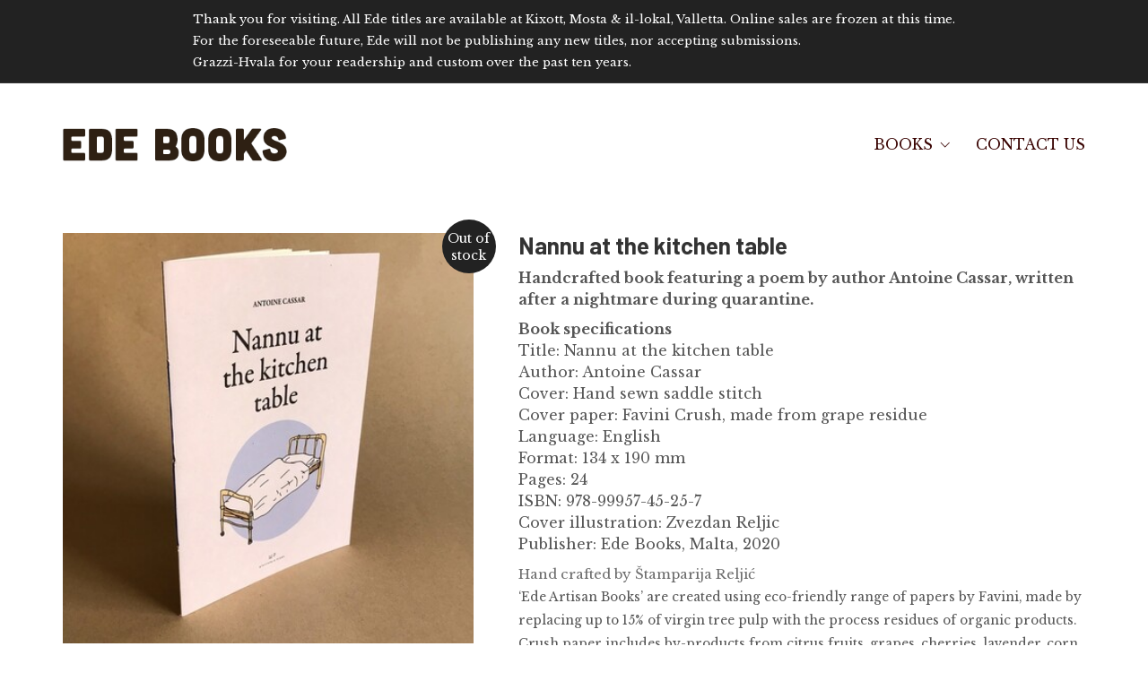

--- FILE ---
content_type: text/html; charset=UTF-8
request_url: https://edebooks.eu/bookshop/nannu-at-the-kitchen-table/
body_size: 13866
content:
<!DOCTYPE html>

<html class="no-js" lang="en-US" prefix="og: https://ogp.me/ns# fb: https://ogp.me/ns/fb# product: https://ogp.me/ns/product#">
<head>
    <meta charset="UTF-8">
    <meta name="viewport" content="width=device-width, initial-scale=1.0">

	

<meta name="wpsso-begin" content="wpsso meta tags and schema markup begin"/>
<!-- generator:1 --><meta name="generator" content="WPSSO Core 17.17.0/L*"/>
<!-- generator:2 --><meta name="generator" content="WPSSO UM 5.1.0/S"/>
<link rel="shortlink" href="https://edebooks.eu/?p=5197"/>
<meta property="fb:app_id" content="2294473804144568"/>
<meta property="og:type" content="product"/>
<meta property="og:url" content="https://edebooks.eu/bookshop/nannu-at-the-kitchen-table/"/>
<meta property="og:locale" content="en_US"/>
<meta property="og:site_name" content="Ede Books"/>
<meta property="og:title" content="Nannu at the kitchen table"/>
<meta property="og:description" content="Handcrafted book featuring a poem by author Antoine Cassar, written after a nightmare during quarantine. Book specifications Title: Nannu at the kitchen table Author: Antoine Cassar Cover: Hand sewn saddle stitch Cover paper: Favini Crush, made from grape residue Language: English Format: 134 x..."/>
<meta property="og:updated_time" content="2021-11-19T14:52:44+00:00"/>
<!-- og:image:1 --><meta property="og:image" content="https://edebooks.eu/wp-content/uploads/2020/10/1497277044.jpg"/>
<!-- og:image:1 --><meta property="og:image:width" content="400"/>
<!-- og:image:1 --><meta property="og:image:height" content="400"/>
<meta property="product:retailer_part_no" content="00073"/>
<meta property="product:availability" content="out of stock"/>
<meta property="product:retailer_category" content="Ede Artisan Books"/>
<meta property="product:condition" content="new"/>
<meta property="product:original_price:amount" content="12.00"/>
<meta property="product:original_price:currency" content="EUR"/>
<meta property="product:pretax_price:amount" content="12.00"/>
<meta property="product:pretax_price:currency" content="EUR"/>
<meta property="product:price:amount" content="12.00"/>
<meta property="product:price:currency" content="EUR"/>
<meta name="twitter:domain" content="edebooks.eu"/>
<meta name="twitter:title" content="Nannu at the kitchen table"/>
<meta name="twitter:description" content="Handcrafted book featuring a poem by author Antoine Cassar, written after a nightmare during quarantine. Book specifications Title: Nannu at the kitchen table Author: Antoine Cassar Cover: Hand..."/>
<meta name="twitter:card" content="summary_large_image"/>
<meta name="twitter:image" content="https://edebooks.eu/wp-content/uploads/2020/10/1497277044.jpg?p=5197"/>
<meta name="twitter:label1" content="Price"/>
<meta name="twitter:data1" content="12.00 EUR"/>
<meta name="twitter:label2" content="Availability"/>
<meta name="twitter:data2" content="Out Of Stock"/>
<meta name="description" content="Handcrafted book featuring a poem by author Antoine Cassar, written after a nightmare during quarantine. Book specifications Title: Nannu at the kitchen table Author: Antoine..."/>
<meta name="thumbnail" content="https://edebooks.eu/wp-content/uploads/2020/10/1497277044.jpg"/>
<meta name="robots" content="follow, index, max-snippet:-1, max-image-preview:large, max-video-preview:-1"/>
<script type="application/ld+json" id="wpsso-schema-graph">{
    "@context": "https://schema.org",
    "@graph": [
        {
            "@id": "/bookshop/nannu-at-the-kitchen-table/#sso/product/5197",
            "@context": "https://schema.org",
            "@type": "Product",
            "mainEntityOfPage": "https://edebooks.eu/bookshop/nannu-at-the-kitchen-table/",
            "url": "https://edebooks.eu/bookshop/nannu-at-the-kitchen-table/",
            "sameAs": [
                "https://edebooks.eu/?p=5197"
            ],
            "name": "Nannu at the kitchen table",
            "description": "Handcrafted book featuring a poem by author Antoine Cassar, written after a nightmare during quarantine. Book specifications Title: Nannu at the kitchen table Author: Antoine Cassar Cover: Hand sewn saddle stitch Cover paper: Favini Crush, made from grape residue Language: English Format: 134 x...",
            "sku": "00073",
            "itemCondition": "https://schema.org/NewCondition",
            "image": [
                {
                    "@id": "/wp-content/uploads/2020/10/1497276085.jpg#sso/image-object"
                },
                {
                    "@id": "/wp-content/uploads/2020/10/1497276085-1200x900-cropped.jpg#sso/image-object"
                },
                {
                    "@id": "/wp-content/uploads/2020/10/1497276085-1200x675-cropped.jpg#sso/image-object"
                }
            ],
            "offers": {
                "@context": "https://schema.org",
                "@type": "Offer",
                "url": "https://edebooks.eu/bookshop/nannu-at-the-kitchen-table/",
                "name": "Nannu at the kitchen table",
                "description": "Handcrafted book featuring a poem by author Antoine Cassar, written after a nightmare during quarantine. Book specifications Title: Nannu at the kitchen table Author: Antoine Cassar Cover: Hand sewn saddle stitch Cover paper: Favini Crush, made from grape residue Language: English Format: 134 x...",
                "sku": "00073",
                "availability": "https://schema.org/OutOfStock",
                "itemCondition": "https://schema.org/NewCondition",
                "priceValidUntil": "2027-01-10T05:20:49+00:00",
                "priceSpecification": {
                    "@context": "https://schema.org",
                    "@type": "UnitPriceSpecification",
                    "priceType": "https://schema.org/ListPrice",
                    "price": "12.00",
                    "priceCurrency": "EUR"
                },
                "seller": {
                    "@id": "/#sso/organization/site/org-logo-url"
                }
            }
        },
        {
            "@id": "/wp-content/uploads/2020/10/1497276085.jpg#sso/image-object",
            "@context": "https://schema.org",
            "@type": "ImageObject",
            "url": "https://edebooks.eu/wp-content/uploads/2020/10/1497276085.jpg",
            "identifier": "5195-wpsso-schema-1x1",
            "name": "images",
            "description": "No Description.",
            "encodingFormat": "image/jpeg",
            "uploadDate": "2020-10-16T00:12:57+00:00",
            "width": [
                {
                    "@id": "#sso/qv-width-px-1200"
                }
            ],
            "height": [
                {
                    "@id": "#sso/qv-height-px-1200"
                }
            ]
        },
        {
            "@id": "#sso/qv-width-px-1200",
            "@context": "https://schema.org",
            "@type": "QuantitativeValue",
            "name": "Width",
            "unitText": "px",
            "unitCode": "E37",
            "value": "1200"
        },
        {
            "@id": "#sso/qv-height-px-1200",
            "@context": "https://schema.org",
            "@type": "QuantitativeValue",
            "name": "Height",
            "unitText": "px",
            "unitCode": "E37",
            "value": "1200"
        },
        {
            "@id": "/wp-content/uploads/2020/10/1497276085-1200x900-cropped.jpg#sso/image-object",
            "@context": "https://schema.org",
            "@type": "ImageObject",
            "url": "https://edebooks.eu/wp-content/uploads/2020/10/1497276085-1200x900-cropped.jpg",
            "identifier": "5195-wpsso-schema-4x3",
            "name": "images",
            "description": "No Description.",
            "encodingFormat": "image/jpeg",
            "uploadDate": "2020-10-16T00:12:57+00:00",
            "width": [
                {
                    "@id": "#sso/qv-width-px-1200"
                }
            ],
            "height": [
                {
                    "@id": "#sso/qv-height-px-900"
                }
            ]
        },
        {
            "@id": "#sso/qv-height-px-900",
            "@context": "https://schema.org",
            "@type": "QuantitativeValue",
            "name": "Height",
            "unitText": "px",
            "unitCode": "E37",
            "value": "900"
        },
        {
            "@id": "/wp-content/uploads/2020/10/1497276085-1200x675-cropped.jpg#sso/image-object",
            "@context": "https://schema.org",
            "@type": "ImageObject",
            "url": "https://edebooks.eu/wp-content/uploads/2020/10/1497276085-1200x675-cropped.jpg",
            "identifier": "5195-wpsso-schema-16x9",
            "name": "images",
            "description": "No Description.",
            "encodingFormat": "image/jpeg",
            "uploadDate": "2020-10-16T00:12:57+00:00",
            "width": [
                {
                    "@id": "#sso/qv-width-px-1200"
                }
            ],
            "height": [
                {
                    "@id": "#sso/qv-height-px-675"
                }
            ]
        },
        {
            "@id": "#sso/qv-height-px-675",
            "@context": "https://schema.org",
            "@type": "QuantitativeValue",
            "name": "Height",
            "unitText": "px",
            "unitCode": "E37",
            "value": "675"
        },
        {
            "@id": "/#sso/organization/site/org-logo-url",
            "@context": "https://schema.org",
            "@type": "Organization",
            "url": "https://edebooks.eu/",
            "name": "Ede Books",
            "description": "Zany publishing",
            "sameAs": [
                "https://www.facebook.com/EdeBooks/"
            ]
        }
    ]
}</script>
<meta name="wpsso-end" content="wpsso meta tags and schema markup end"/>
<meta name="wpsso-cached" content="2026-01-10T05:20:49+00:00"/>
<meta name="wpsso-added" content="2026-01-18T12:44:59+00:00 in 0.000548 secs for edebooks.eu"/>

<title>Nannu at the kitchen table &ndash; Ede Books</title>
<link rel="preconnect" href="https://fonts.googleapis.com">
<link rel="preconnect" href="https://fonts.gstatic.com" crossorigin>
<link rel="preload" href="https://fonts.gstatic.com/s/barlow/v5/7cHpv4kjgoGqM7E_DMs5ynghnQ.woff2" as="font" type="font/woff2" crossorigin>
<link rel="preload" href="https://fonts.gstatic.com/s/barlow/v5/7cHrv4kjgoGqM7E_Cfs7wH8Dnzcj.woff2" as="font" type="font/woff2" crossorigin>
<link rel="preload" href="https://fonts.gstatic.com/s/barlow/v5/7cHqv4kjgoGqM7E3_-gs51ostz0rdg.woff2" as="font" type="font/woff2" crossorigin>
<link rel="preload" href="https://fonts.gstatic.com/s/barlow/v5/7cHqv4kjgoGqM7E3t-4s51ostz0rdg.woff2" as="font" type="font/woff2" crossorigin>
<link rel="preload" href="https://fonts.gstatic.com/s/barlow/v5/7cHsv4kjgoGqM7E_CfOA5WouvToJdLm8.woff2" as="font" type="font/woff2" crossorigin>
<link rel="preload" href="https://fonts.gstatic.com/s/librebaskerville/v9/kmKnZrc3Hgbbcjq75U4uslyuy4kn0qNZaxMaC82U.woff2" as="font" type="font/woff2" crossorigin>
<link rel="preload" href="https://fonts.gstatic.com/s/librebaskerville/v9/kmKhZrc3Hgbbcjq75U4uslyuy4kn0qNcWxEQDO-Wyrs.woff2" as="font" type="font/woff2" crossorigin>
<link rel="preload" href="https://fonts.gstatic.com/s/librebaskerville/v9/kmKiZrc3Hgbbcjq75U4uslyuy4kn0qviTgY3KcC-wLOj.woff2" as="font" type="font/woff2" crossorigin>
<link rel='dns-prefetch' href='//cdn.iubenda.com' />
<link rel='dns-prefetch' href='//fonts.googleapis.com' />
<link rel="alternate" type="application/rss+xml" title="Ede Books &raquo; Feed" href="https://edebooks.eu/feed/" />
<link rel="alternate" type="application/rss+xml" title="Ede Books &raquo; Comments Feed" href="https://edebooks.eu/comments/feed/" />
    <meta property="og:type" content="article">
    <meta property="og:title" content="Nannu at the kitchen table">
    <meta property="og:url" content="https://edebooks.eu/bookshop/nannu-at-the-kitchen-table/">
    <meta property="og:site_name" content="Ede Books">

	        <meta property="og:description" content="Handcrafted book featuring a poem by author Antoine Cassar, written after a nightmare during quarantine.

Book specifications
Title: Nannu at the kitchen table
Author: Antoine Cassar
Cover: Hand sewn saddle stitch
Cover paper: Favini Crush, made from grape residue
Language: English
Format: 134 x 190 mm
Pages: 24
ISBN: 978-99957-45-25-7
Cover illustration: Zvezdan Reljic
Publisher: Ede Books, Malta, 2020
Hand crafted by Štamparija Reljić
‘Ede Artisan Books’ are created using eco-friendly range of papers by Favini, made by replacing up to 15% of virgin tree pulp with the process residues of organic products.
Crush paper includes by-products from citrus fruits, grapes, cherries, lavender, corn, olives, coffee, kiwi fruits, hazelnuts and almonds. These natural raw materials are saved from landfill and used to make these distinctive papers.
In true Favini style, Crush is produced and designed with creativity and care for the environment – using an eco-friendly manufacturing process that’s far more advanced than standard recycling processes.
Crush is FSC certified, GMO free, contains 40% post-consumer recycled waste and is produced with EKOenergy, resulting in a 20% reduction in carbon footprint.
">
	
	        <meta property="og:image" content="https://edebooks.eu/wp-content/uploads/2020/10/1497277044.jpg">
        <link itemprop="image" href="https://edebooks.eu/wp-content/uploads/2020/10/1497277044.jpg">

		            <!--
		  <PageMap>
		    <DataObject type="thumbnail">
		      <Attribute name="src" value="https://edebooks.eu/wp-content/uploads/2020/10/1497277044.jpg"/>
		      <Attribute name="width" value="150"/>
		      <Attribute name="height" value="150"/>
		    </DataObject>
		  </PageMap>
		-->
		
	<script type="text/javascript">
/* <![CDATA[ */
window._wpemojiSettings = {"baseUrl":"https:\/\/s.w.org\/images\/core\/emoji\/15.0.3\/72x72\/","ext":".png","svgUrl":"https:\/\/s.w.org\/images\/core\/emoji\/15.0.3\/svg\/","svgExt":".svg","source":{"concatemoji":"https:\/\/edebooks.eu\/wp-includes\/js\/wp-emoji-release.min.js?ver=6.5.7"}};
/*! This file is auto-generated */
!function(i,n){var o,s,e;function c(e){try{var t={supportTests:e,timestamp:(new Date).valueOf()};sessionStorage.setItem(o,JSON.stringify(t))}catch(e){}}function p(e,t,n){e.clearRect(0,0,e.canvas.width,e.canvas.height),e.fillText(t,0,0);var t=new Uint32Array(e.getImageData(0,0,e.canvas.width,e.canvas.height).data),r=(e.clearRect(0,0,e.canvas.width,e.canvas.height),e.fillText(n,0,0),new Uint32Array(e.getImageData(0,0,e.canvas.width,e.canvas.height).data));return t.every(function(e,t){return e===r[t]})}function u(e,t,n){switch(t){case"flag":return n(e,"\ud83c\udff3\ufe0f\u200d\u26a7\ufe0f","\ud83c\udff3\ufe0f\u200b\u26a7\ufe0f")?!1:!n(e,"\ud83c\uddfa\ud83c\uddf3","\ud83c\uddfa\u200b\ud83c\uddf3")&&!n(e,"\ud83c\udff4\udb40\udc67\udb40\udc62\udb40\udc65\udb40\udc6e\udb40\udc67\udb40\udc7f","\ud83c\udff4\u200b\udb40\udc67\u200b\udb40\udc62\u200b\udb40\udc65\u200b\udb40\udc6e\u200b\udb40\udc67\u200b\udb40\udc7f");case"emoji":return!n(e,"\ud83d\udc26\u200d\u2b1b","\ud83d\udc26\u200b\u2b1b")}return!1}function f(e,t,n){var r="undefined"!=typeof WorkerGlobalScope&&self instanceof WorkerGlobalScope?new OffscreenCanvas(300,150):i.createElement("canvas"),a=r.getContext("2d",{willReadFrequently:!0}),o=(a.textBaseline="top",a.font="600 32px Arial",{});return e.forEach(function(e){o[e]=t(a,e,n)}),o}function t(e){var t=i.createElement("script");t.src=e,t.defer=!0,i.head.appendChild(t)}"undefined"!=typeof Promise&&(o="wpEmojiSettingsSupports",s=["flag","emoji"],n.supports={everything:!0,everythingExceptFlag:!0},e=new Promise(function(e){i.addEventListener("DOMContentLoaded",e,{once:!0})}),new Promise(function(t){var n=function(){try{var e=JSON.parse(sessionStorage.getItem(o));if("object"==typeof e&&"number"==typeof e.timestamp&&(new Date).valueOf()<e.timestamp+604800&&"object"==typeof e.supportTests)return e.supportTests}catch(e){}return null}();if(!n){if("undefined"!=typeof Worker&&"undefined"!=typeof OffscreenCanvas&&"undefined"!=typeof URL&&URL.createObjectURL&&"undefined"!=typeof Blob)try{var e="postMessage("+f.toString()+"("+[JSON.stringify(s),u.toString(),p.toString()].join(",")+"));",r=new Blob([e],{type:"text/javascript"}),a=new Worker(URL.createObjectURL(r),{name:"wpTestEmojiSupports"});return void(a.onmessage=function(e){c(n=e.data),a.terminate(),t(n)})}catch(e){}c(n=f(s,u,p))}t(n)}).then(function(e){for(var t in e)n.supports[t]=e[t],n.supports.everything=n.supports.everything&&n.supports[t],"flag"!==t&&(n.supports.everythingExceptFlag=n.supports.everythingExceptFlag&&n.supports[t]);n.supports.everythingExceptFlag=n.supports.everythingExceptFlag&&!n.supports.flag,n.DOMReady=!1,n.readyCallback=function(){n.DOMReady=!0}}).then(function(){return e}).then(function(){var e;n.supports.everything||(n.readyCallback(),(e=n.source||{}).concatemoji?t(e.concatemoji):e.wpemoji&&e.twemoji&&(t(e.twemoji),t(e.wpemoji)))}))}((window,document),window._wpemojiSettings);
/* ]]> */
</script>
<style id='wp-emoji-styles-inline-css'>

	img.wp-smiley, img.emoji {
		display: inline !important;
		border: none !important;
		box-shadow: none !important;
		height: 1em !important;
		width: 1em !important;
		margin: 0 0.07em !important;
		vertical-align: -0.1em !important;
		background: none !important;
		padding: 0 !important;
	}
</style>
<link rel='stylesheet' id='wp-block-library-css' href='https://edebooks.eu/wp-includes/css/dist/block-library/style.min.css?ver=6.5.7' media='all' />
<style id='classic-theme-styles-inline-css'>
/*! This file is auto-generated */
.wp-block-button__link{color:#fff;background-color:#32373c;border-radius:9999px;box-shadow:none;text-decoration:none;padding:calc(.667em + 2px) calc(1.333em + 2px);font-size:1.125em}.wp-block-file__button{background:#32373c;color:#fff;text-decoration:none}
</style>
<style id='global-styles-inline-css'>
body{--wp--preset--color--black: #000000;--wp--preset--color--cyan-bluish-gray: #abb8c3;--wp--preset--color--white: #ffffff;--wp--preset--color--pale-pink: #f78da7;--wp--preset--color--vivid-red: #cf2e2e;--wp--preset--color--luminous-vivid-orange: #ff6900;--wp--preset--color--luminous-vivid-amber: #fcb900;--wp--preset--color--light-green-cyan: #7bdcb5;--wp--preset--color--vivid-green-cyan: #00d084;--wp--preset--color--pale-cyan-blue: #8ed1fc;--wp--preset--color--vivid-cyan-blue: #0693e3;--wp--preset--color--vivid-purple: #9b51e0;--wp--preset--gradient--vivid-cyan-blue-to-vivid-purple: linear-gradient(135deg,rgba(6,147,227,1) 0%,rgb(155,81,224) 100%);--wp--preset--gradient--light-green-cyan-to-vivid-green-cyan: linear-gradient(135deg,rgb(122,220,180) 0%,rgb(0,208,130) 100%);--wp--preset--gradient--luminous-vivid-amber-to-luminous-vivid-orange: linear-gradient(135deg,rgba(252,185,0,1) 0%,rgba(255,105,0,1) 100%);--wp--preset--gradient--luminous-vivid-orange-to-vivid-red: linear-gradient(135deg,rgba(255,105,0,1) 0%,rgb(207,46,46) 100%);--wp--preset--gradient--very-light-gray-to-cyan-bluish-gray: linear-gradient(135deg,rgb(238,238,238) 0%,rgb(169,184,195) 100%);--wp--preset--gradient--cool-to-warm-spectrum: linear-gradient(135deg,rgb(74,234,220) 0%,rgb(151,120,209) 20%,rgb(207,42,186) 40%,rgb(238,44,130) 60%,rgb(251,105,98) 80%,rgb(254,248,76) 100%);--wp--preset--gradient--blush-light-purple: linear-gradient(135deg,rgb(255,206,236) 0%,rgb(152,150,240) 100%);--wp--preset--gradient--blush-bordeaux: linear-gradient(135deg,rgb(254,205,165) 0%,rgb(254,45,45) 50%,rgb(107,0,62) 100%);--wp--preset--gradient--luminous-dusk: linear-gradient(135deg,rgb(255,203,112) 0%,rgb(199,81,192) 50%,rgb(65,88,208) 100%);--wp--preset--gradient--pale-ocean: linear-gradient(135deg,rgb(255,245,203) 0%,rgb(182,227,212) 50%,rgb(51,167,181) 100%);--wp--preset--gradient--electric-grass: linear-gradient(135deg,rgb(202,248,128) 0%,rgb(113,206,126) 100%);--wp--preset--gradient--midnight: linear-gradient(135deg,rgb(2,3,129) 0%,rgb(40,116,252) 100%);--wp--preset--font-size--small: 13px;--wp--preset--font-size--medium: 20px;--wp--preset--font-size--large: 36px;--wp--preset--font-size--x-large: 42px;--wp--preset--spacing--20: 0.44rem;--wp--preset--spacing--30: 0.67rem;--wp--preset--spacing--40: 1rem;--wp--preset--spacing--50: 1.5rem;--wp--preset--spacing--60: 2.25rem;--wp--preset--spacing--70: 3.38rem;--wp--preset--spacing--80: 5.06rem;--wp--preset--shadow--natural: 6px 6px 9px rgba(0, 0, 0, 0.2);--wp--preset--shadow--deep: 12px 12px 50px rgba(0, 0, 0, 0.4);--wp--preset--shadow--sharp: 6px 6px 0px rgba(0, 0, 0, 0.2);--wp--preset--shadow--outlined: 6px 6px 0px -3px rgba(255, 255, 255, 1), 6px 6px rgba(0, 0, 0, 1);--wp--preset--shadow--crisp: 6px 6px 0px rgba(0, 0, 0, 1);}:where(.is-layout-flex){gap: 0.5em;}:where(.is-layout-grid){gap: 0.5em;}body .is-layout-flex{display: flex;}body .is-layout-flex{flex-wrap: wrap;align-items: center;}body .is-layout-flex > *{margin: 0;}body .is-layout-grid{display: grid;}body .is-layout-grid > *{margin: 0;}:where(.wp-block-columns.is-layout-flex){gap: 2em;}:where(.wp-block-columns.is-layout-grid){gap: 2em;}:where(.wp-block-post-template.is-layout-flex){gap: 1.25em;}:where(.wp-block-post-template.is-layout-grid){gap: 1.25em;}.has-black-color{color: var(--wp--preset--color--black) !important;}.has-cyan-bluish-gray-color{color: var(--wp--preset--color--cyan-bluish-gray) !important;}.has-white-color{color: var(--wp--preset--color--white) !important;}.has-pale-pink-color{color: var(--wp--preset--color--pale-pink) !important;}.has-vivid-red-color{color: var(--wp--preset--color--vivid-red) !important;}.has-luminous-vivid-orange-color{color: var(--wp--preset--color--luminous-vivid-orange) !important;}.has-luminous-vivid-amber-color{color: var(--wp--preset--color--luminous-vivid-amber) !important;}.has-light-green-cyan-color{color: var(--wp--preset--color--light-green-cyan) !important;}.has-vivid-green-cyan-color{color: var(--wp--preset--color--vivid-green-cyan) !important;}.has-pale-cyan-blue-color{color: var(--wp--preset--color--pale-cyan-blue) !important;}.has-vivid-cyan-blue-color{color: var(--wp--preset--color--vivid-cyan-blue) !important;}.has-vivid-purple-color{color: var(--wp--preset--color--vivid-purple) !important;}.has-black-background-color{background-color: var(--wp--preset--color--black) !important;}.has-cyan-bluish-gray-background-color{background-color: var(--wp--preset--color--cyan-bluish-gray) !important;}.has-white-background-color{background-color: var(--wp--preset--color--white) !important;}.has-pale-pink-background-color{background-color: var(--wp--preset--color--pale-pink) !important;}.has-vivid-red-background-color{background-color: var(--wp--preset--color--vivid-red) !important;}.has-luminous-vivid-orange-background-color{background-color: var(--wp--preset--color--luminous-vivid-orange) !important;}.has-luminous-vivid-amber-background-color{background-color: var(--wp--preset--color--luminous-vivid-amber) !important;}.has-light-green-cyan-background-color{background-color: var(--wp--preset--color--light-green-cyan) !important;}.has-vivid-green-cyan-background-color{background-color: var(--wp--preset--color--vivid-green-cyan) !important;}.has-pale-cyan-blue-background-color{background-color: var(--wp--preset--color--pale-cyan-blue) !important;}.has-vivid-cyan-blue-background-color{background-color: var(--wp--preset--color--vivid-cyan-blue) !important;}.has-vivid-purple-background-color{background-color: var(--wp--preset--color--vivid-purple) !important;}.has-black-border-color{border-color: var(--wp--preset--color--black) !important;}.has-cyan-bluish-gray-border-color{border-color: var(--wp--preset--color--cyan-bluish-gray) !important;}.has-white-border-color{border-color: var(--wp--preset--color--white) !important;}.has-pale-pink-border-color{border-color: var(--wp--preset--color--pale-pink) !important;}.has-vivid-red-border-color{border-color: var(--wp--preset--color--vivid-red) !important;}.has-luminous-vivid-orange-border-color{border-color: var(--wp--preset--color--luminous-vivid-orange) !important;}.has-luminous-vivid-amber-border-color{border-color: var(--wp--preset--color--luminous-vivid-amber) !important;}.has-light-green-cyan-border-color{border-color: var(--wp--preset--color--light-green-cyan) !important;}.has-vivid-green-cyan-border-color{border-color: var(--wp--preset--color--vivid-green-cyan) !important;}.has-pale-cyan-blue-border-color{border-color: var(--wp--preset--color--pale-cyan-blue) !important;}.has-vivid-cyan-blue-border-color{border-color: var(--wp--preset--color--vivid-cyan-blue) !important;}.has-vivid-purple-border-color{border-color: var(--wp--preset--color--vivid-purple) !important;}.has-vivid-cyan-blue-to-vivid-purple-gradient-background{background: var(--wp--preset--gradient--vivid-cyan-blue-to-vivid-purple) !important;}.has-light-green-cyan-to-vivid-green-cyan-gradient-background{background: var(--wp--preset--gradient--light-green-cyan-to-vivid-green-cyan) !important;}.has-luminous-vivid-amber-to-luminous-vivid-orange-gradient-background{background: var(--wp--preset--gradient--luminous-vivid-amber-to-luminous-vivid-orange) !important;}.has-luminous-vivid-orange-to-vivid-red-gradient-background{background: var(--wp--preset--gradient--luminous-vivid-orange-to-vivid-red) !important;}.has-very-light-gray-to-cyan-bluish-gray-gradient-background{background: var(--wp--preset--gradient--very-light-gray-to-cyan-bluish-gray) !important;}.has-cool-to-warm-spectrum-gradient-background{background: var(--wp--preset--gradient--cool-to-warm-spectrum) !important;}.has-blush-light-purple-gradient-background{background: var(--wp--preset--gradient--blush-light-purple) !important;}.has-blush-bordeaux-gradient-background{background: var(--wp--preset--gradient--blush-bordeaux) !important;}.has-luminous-dusk-gradient-background{background: var(--wp--preset--gradient--luminous-dusk) !important;}.has-pale-ocean-gradient-background{background: var(--wp--preset--gradient--pale-ocean) !important;}.has-electric-grass-gradient-background{background: var(--wp--preset--gradient--electric-grass) !important;}.has-midnight-gradient-background{background: var(--wp--preset--gradient--midnight) !important;}.has-small-font-size{font-size: var(--wp--preset--font-size--small) !important;}.has-medium-font-size{font-size: var(--wp--preset--font-size--medium) !important;}.has-large-font-size{font-size: var(--wp--preset--font-size--large) !important;}.has-x-large-font-size{font-size: var(--wp--preset--font-size--x-large) !important;}
.wp-block-navigation a:where(:not(.wp-element-button)){color: inherit;}
:where(.wp-block-post-template.is-layout-flex){gap: 1.25em;}:where(.wp-block-post-template.is-layout-grid){gap: 1.25em;}
:where(.wp-block-columns.is-layout-flex){gap: 2em;}:where(.wp-block-columns.is-layout-grid){gap: 2em;}
.wp-block-pullquote{font-size: 1.5em;line-height: 1.6;}
</style>
<style id='woocommerce-inline-inline-css'>
.woocommerce form .form-row .required { visibility: visible; }
</style>
<link rel='stylesheet' id='kalium-bootstrap-css-css' href='https://edebooks.eu/wp-content/themes/kalium/assets/css/bootstrap.min.css?ver=3.11.1.001' media='all' />
<link rel='stylesheet' id='kalium-theme-base-css-css' href='https://edebooks.eu/wp-content/themes/kalium/assets/css/base.min.css?ver=3.11.1.001' media='all' />
<link rel='stylesheet' id='kalium-theme-style-new-css-css' href='https://edebooks.eu/wp-content/themes/kalium/assets/css/new/style.min.css?ver=3.11.1.001' media='all' />
<link rel='stylesheet' id='kalium-theme-other-css-css' href='https://edebooks.eu/wp-content/themes/kalium/assets/css/other.min.css?ver=3.11.1.001' media='all' />
<link rel='stylesheet' id='kalium-theme-woocommerce-css-css' href='https://edebooks.eu/wp-content/themes/kalium/assets/css/woocommerce.min.css?ver=3.11.1.001' media='all' />
<link rel='stylesheet' id='kalium-style-css-css' href='https://edebooks.eu/wp-content/themes/kalium/style.css?ver=3.11.1.001' media='all' />
<link rel='stylesheet' id='custom-skin-css' href='https://edebooks.eu/wp-content/themes/kalium/assets/css/custom-skin.css?ver=034b17ee905f489614a25199e1da5612' media='all' />
<link rel='stylesheet' id='kalium-fluidbox-css-css' href='https://edebooks.eu/wp-content/themes/kalium/assets/vendors/fluidbox/css/fluidbox.min.css?ver=3.11.1.001' media='all' />
<link rel='stylesheet' id='typolab-barlow-font-15-css' href='https://fonts.googleapis.com/css2?family=Barlow%3Aital%2Cwght%400%2C400%3B0%2C500%3B0%2C700%3B1%2C400%3B1%2C700&#038;display=swap&#038;ver=3.11.1' media='all' />
<link rel='stylesheet' id='typolab-libre-baskerville-font-13-css' href='https://fonts.googleapis.com/css2?family=Libre+Baskerville%3Aital%2Cwght%400%2C400%3B0%2C700%3B1%2C400&#038;display=swap&#038;ver=3.11.1' media='all' />
    <script type="text/javascript">
		var ajaxurl = ajaxurl || 'https://edebooks.eu/wp-admin/admin-ajax.php';
		    </script>
	
<style data-custom-selectors>h1, h2, h3, h4{font-family:"Barlow";font-style:normal;font-weight:700}h5{font-family:"Barlow";font-style:normal;font-weight:500}h6{font-family:"Barlow";font-style:normal;font-weight:normal}</style>
<style data-custom-selectors>.font-13{font-family:"Libre Baskerville";font-style:normal;font-weight:normal}body, p, .section-title p, .single-portfolio-holder .details .project-description p{font-family:"Libre Baskerville";font-style:normal;font-weight:normal}.woocommerce .product .item-info h3 a, .woocommerce .product .item-info .price ins, .woocommerce .product .item-info .price>.amount, .woocommerce .item-info h1, .woocommerce .single-product .summary .single_variation_wrap .single_variation>.price>.amount, .woocommerce .single-product .summary div[itemprop=offers]>.price>.amount, .woocommerce .product.catalog-layout-transparent-bg .item-info .product-terms a, .woocommerce .item-info p, .woocommerce .item-info .product_meta, .woocommerce .single-product .summary .variations .label label, .woocommerce .item-info .group_table .button, .woocommerce .item-info form.cart .button{font-family:"Libre Baskerville";font-style:normal;font-weight:normal}</style>
<script  type="text/javascript" class=" _iub_cs_skip" type="text/javascript" id="iubenda-head-inline-scripts-0">
/* <![CDATA[ */

var _iub = _iub || [];
_iub.csConfiguration = {"lang":"en","siteId":1923668,"countryDetection":true,"cookiePolicyId":31154053, "banner":{ "acceptButtonDisplay":true,"customizeButtonDisplay":true,"position":"float-top-center","acceptButtonColor":"#0073CE","acceptButtonCaptionColor":"white","customizeButtonColor":"#DADADA","customizeButtonCaptionColor":"#4D4D4D","rejectButtonColor":"#0073CE","rejectButtonCaptionColor":"white","textColor":"black","backgroundColor":"white" }};
/* ]]> */
</script>
<script  type="text/javascript" charset="UTF-8" async="" class=" _iub_cs_skip" type="text/javascript" src="//cdn.iubenda.com/cs/iubenda_cs.js?ver=3.12.5" id="iubenda-head-scripts-0-js"></script>
<script type="text/javascript" src="https://edebooks.eu/wp-includes/js/jquery/jquery.min.js?ver=3.7.1" id="jquery-core-js"></script>
<script type="text/javascript" src="https://edebooks.eu/wp-includes/js/jquery/jquery-migrate.min.js?ver=3.4.1" id="jquery-migrate-js"></script>
<script type="text/javascript" src="https://edebooks.eu/wp-content/plugins/woocommerce/assets/js/jquery-blockui/jquery.blockUI.min.js?ver=2.7.0-wc.8.8.6" id="jquery-blockui-js" data-wp-strategy="defer"></script>
<script type="text/javascript" id="wc-add-to-cart-js-extra">
/* <![CDATA[ */
var wc_add_to_cart_params = {"ajax_url":"\/wp-admin\/admin-ajax.php","wc_ajax_url":"\/?wc-ajax=%%endpoint%%","i18n_view_cart":"View cart","cart_url":"https:\/\/edebooks.eu\/cart\/","is_cart":"","cart_redirect_after_add":"no"};
/* ]]> */
</script>
<script type="text/javascript" src="https://edebooks.eu/wp-content/plugins/woocommerce/assets/js/frontend/add-to-cart.min.js?ver=8.8.6" id="wc-add-to-cart-js" data-wp-strategy="defer"></script>
<script type="text/javascript" id="wc-single-product-js-extra">
/* <![CDATA[ */
var wc_single_product_params = {"i18n_required_rating_text":"Please select a rating","review_rating_required":"yes","flexslider":{"rtl":false,"animation":"slide","smoothHeight":true,"directionNav":false,"controlNav":"thumbnails","slideshow":false,"animationSpeed":500,"animationLoop":false,"allowOneSlide":false},"zoom_enabled":"","zoom_options":[],"photoswipe_enabled":"","photoswipe_options":{"shareEl":false,"closeOnScroll":false,"history":false,"hideAnimationDuration":0,"showAnimationDuration":0},"flexslider_enabled":"1"};
/* ]]> */
</script>
<script type="text/javascript" src="https://edebooks.eu/wp-content/plugins/woocommerce/assets/js/frontend/single-product.min.js?ver=8.8.6" id="wc-single-product-js" defer="defer" data-wp-strategy="defer"></script>
<script type="text/javascript" src="https://edebooks.eu/wp-content/plugins/woocommerce/assets/js/js-cookie/js.cookie.min.js?ver=2.1.4-wc.8.8.6" id="js-cookie-js" defer="defer" data-wp-strategy="defer"></script>
<script type="text/javascript" id="woocommerce-js-extra">
/* <![CDATA[ */
var woocommerce_params = {"ajax_url":"\/wp-admin\/admin-ajax.php","wc_ajax_url":"\/?wc-ajax=%%endpoint%%"};
/* ]]> */
</script>
<script type="text/javascript" src="https://edebooks.eu/wp-content/plugins/woocommerce/assets/js/frontend/woocommerce.min.js?ver=8.8.6" id="woocommerce-js" defer="defer" data-wp-strategy="defer"></script>
<script type="text/javascript" src="https://edebooks.eu/wp-content/plugins/js_composer/assets/js/vendors/woocommerce-add-to-cart.js?ver=7.2" id="vc_woocommerce-add-to-cart-js-js"></script>
<script></script><link rel="https://api.w.org/" href="https://edebooks.eu/wp-json/" /><link rel="alternate" type="application/json" href="https://edebooks.eu/wp-json/wp/v2/product/5197" /><link rel="EditURI" type="application/rsd+xml" title="RSD" href="https://edebooks.eu/xmlrpc.php?rsd" />
<meta name="generator" content="WordPress 6.5.7" />
<meta name="generator" content="WooCommerce 8.8.6" />
<link rel="canonical" href="https://edebooks.eu/bookshop/nannu-at-the-kitchen-table/" />
<link rel="alternate" type="application/json+oembed" href="https://edebooks.eu/wp-json/oembed/1.0/embed?url=https%3A%2F%2Fedebooks.eu%2Fbookshop%2Fnannu-at-the-kitchen-table%2F" />
<link rel="alternate" type="text/xml+oembed" href="https://edebooks.eu/wp-json/oembed/1.0/embed?url=https%3A%2F%2Fedebooks.eu%2Fbookshop%2Fnannu-at-the-kitchen-table%2F&#038;format=xml" />
<style id="theme-custom-css">h4{line-height: 1.2;}</style>					<link rel="shortcut icon" href="https://edebooks.eu/wp-content/uploads/2020/03/edefav64.png">
							<link rel="apple-touch-icon" href="https://edebooks.eu/wp-content/uploads/2020/03/edefav14.png">
			<link rel="apple-touch-icon" sizes="180x180" href="https://edebooks.eu/wp-content/uploads/2020/03/edefav14.png">
				<script>var mobile_menu_breakpoint = 768;</script><style data-appended-custom-css="true">@media screen and (min-width:769px) { .mobile-menu-wrapper,.mobile-menu-overlay,.header-block__item--mobile-menu-toggle {display: none;} }</style><style data-appended-custom-css="true">@media screen and (max-width:768px) { .header-block__item--standard-menu-container {display: none;} }</style>	<noscript><style>.woocommerce-product-gallery{ opacity: 1 !important; }</style></noscript>
	<style>.recentcomments a{display:inline !important;padding:0 !important;margin:0 !important;}</style><meta name="generator" content="Powered by WPBakery Page Builder - drag and drop page builder for WordPress."/>
		<style id="wp-custom-css">
			body,
p {
   line-height: 24px;
}

H5 {
   line-height: 22px;
}		</style>
		<noscript><style> .wpb_animate_when_almost_visible { opacity: 1; }</style></noscript></head>
<body class="product-template-default single single-product postid-5197 theme-kalium woocommerce woocommerce-page woocommerce-no-js wpb-js-composer js-comp-ver-7.2 vc_responsive">

<div class="mobile-menu-wrapper mobile-menu-slide">

    <div class="mobile-menu-container">

		<ul id="menu-home" class="menu"><li id="menu-item-4813" class="menu-item menu-item-type-custom menu-item-object-custom menu-item-has-children menu-item-4813"><a href="#">BOOKS</a>
<ul class="sub-menu">
	<li id="menu-item-6036" class="menu-item menu-item-type-post_type menu-item-object-product menu-item-6036"><a href="https://edebooks.eu/bookshop/marta-marta/">Marta Marta</a></li>
	<li id="menu-item-5915" class="menu-item menu-item-type-post_type menu-item-object-product menu-item-5915"><a href="https://edebooks.eu/bookshop/il-frammenti-ta-saffo/">Il-Frammenti ta’ Saffo</a></li>
	<li id="menu-item-5787" class="menu-item menu-item-type-post_type menu-item-object-page menu-item-5787"><a href="https://edebooks.eu/chapbooks/">EDE CHAPBOOKS</a></li>
	<li id="menu-item-5618" class="menu-item menu-item-type-post_type menu-item-object-product menu-item-5618"><a href="https://edebooks.eu/bookshop/varjazzjonijiet_tas-skiet/">Varjazzjonijiet tas-Skiet</a></li>
	<li id="menu-item-5587" class="menu-item menu-item-type-post_type menu-item-object-page menu-item-5587"><a href="https://edebooks.eu/strangers-ill-never-forget/">Strangers I’ll Never Forget</a></li>
	<li id="menu-item-4943" class="menu-item menu-item-type-post_type menu-item-object-page menu-item-4943"><a href="https://edebooks.eu/mill-bieb-il-gewwa/">mill-bieb ‘il ġewwa</a></li>
	<li id="menu-item-4944" class="menu-item menu-item-type-post_type menu-item-object-page menu-item-4944"><a href="https://edebooks.eu/imkejjen-u-rkejjen/">Imkejjen u Rkejjen</a></li>
	<li id="menu-item-3343" class="menu-item menu-item-type-post_type menu-item-object-page menu-item-3343"><a href="https://edebooks.eu/erbghin_jum/">ERBGĦIN JUM</a></li>
	<li id="menu-item-1179" class="menu-item menu-item-type-post_type menu-item-object-page menu-item-1179"><a href="https://edebooks.eu/transit-2/">TRANSIT</a></li>
	<li id="menu-item-2927" class="menu-item menu-item-type-post_type menu-item-object-page menu-item-2927"><a href="https://edebooks.eu/inside-skin/">INSIDE SKIN</a></li>
	<li id="menu-item-1891" class="menu-item menu-item-type-post_type menu-item-object-page menu-item-1891"><a href="https://edebooks.eu/liminal/">LIMINAL</a></li>
	<li id="menu-item-4778" class="menu-item menu-item-type-post_type menu-item-object-page menu-item-4778"><a href="https://edebooks.eu/passaport/">PASSAPORT</a></li>
	<li id="menu-item-3342" class="menu-item menu-item-type-post_type menu-item-object-page menu-item-3342"><a href="https://edebooks.eu/the-black-rose/">THE BLACK ROSE</a></li>
	<li id="menu-item-4795" class="menu-item menu-item-type-post_type menu-item-object-page menu-item-4795"><a href="https://edebooks.eu/abz-3-2/">ABZ</a></li>
	<li id="menu-item-2372" class="menu-item menu-item-type-post_type menu-item-object-page menu-item-2372"><a href="https://edebooks.eu/pomegranate-heart/">POMEGRANATE HEART</a></li>
	<li id="menu-item-2866" class="menu-item menu-item-type-post_type menu-item-object-page menu-item-2866"><a href="https://edebooks.eu/undertow/">UNDERTOW – POETICS OF DISPLACEMENT</a></li>
	<li id="menu-item-2159" class="menu-item menu-item-type-post_type menu-item-object-page menu-item-2159"><a href="https://edebooks.eu/night-and-day/">NIGHT &#038; DAY</a></li>
	<li id="menu-item-3314" class="menu-item menu-item-type-post_type menu-item-object-page menu-item-3314"><a href="https://edebooks.eu/bookmark/">THE EDE BOOKMARK</a></li>
</ul>
</li>
<li id="menu-item-74" class="menu-item menu-item-type-post_type menu-item-object-page menu-item-74"><a href="https://edebooks.eu/contact/">CONTACT US</a></li>
</ul>        <div class="cart-icon-link-mobile-container">
            <a href="https://edebooks.eu/cart/"
               class="cart-icon-link-mobile icon-type-ecommerce-bag">
                <i class="icon icon-ecommerce-bag"></i>

				Cart
				            </a>
        </div>
		
		            <form role="search" method="get" class="search-form" action="https://edebooks.eu/">
                <input type="search" class="search-field" placeholder="Search site..." value="" name="s" id="search_mobile_inp"/>

                <label for="search_mobile_inp">
                    <i class="fa fa-search"></i>
                </label>

                <input type="submit" class="search-submit" value="Go"/>
            </form>
		
		
		
    </div>

</div>

<div class="mobile-menu-overlay"></div>
<div class="wrapper" id="main-wrapper">

	    <header class="site-header main-header menu-type-standard-menu">

		        <div class="top-header-bar top-header-bar--skin-dark">

            <div class="top-header-bar__row-container top-header-bar--row-container container">

                <div class="top-header-bar__row top-header-bar--row">

					                        <div class="top-header-bar__column top-header-bar__column--content-left top-header-bar--column top-header-bar--column-content-left top-header-bar__column--alignment-center">
							<div class="header-block__item header-block__item--type-raw-text"><div class="raw-text-widget menu-skin-light">Thank you for visiting. All Ede titles are available at Kixott, Mosta &amp; il-lokal, Valletta. Online sales are frozen at this time.<br>For the foreseeable future, Ede will not be publishing any new titles, nor accepting submissions.<br>Grazzi-Hvala for your readership and custom over the past ten years.</div></div>                        </div>
					
					
                </div>

            </div>

        </div>
		<div class="header-block">

	
	<div class="header-block__row-container container">

		<div class="header-block__row header-block__row--main">
			        <div class="header-block__column header-block__logo header-block--auto-grow">
			<style data-appended-custom-css="true">.logo-image {width:250px;height:37px;}</style><style data-appended-custom-css="true">@media screen and (max-width: 768px) { .logo-image {width:150px;height:22px;} }</style>    <a href="https://edebooks.eu" class="header-logo logo-image">
		            <img src="https://edebooks.eu/wp-content/uploads/2020/03/EDEBOOKS_logo.png" class="main-logo" width="250" height="37" alt="Ede Books"/>
		    </a>
        </div>
		        <div class="header-block__column header-block--content-right header-block--align-right">

            <div class="header-block__items-row">
				<div class="header-block__item header-block__item--type-menu-main-menu header-block__item--standard-menu-container"><div class="standard-menu-container dropdown-caret menu-skin-main"><nav class="nav-container-main-menu"><ul id="menu-home-1" class="menu"><li class="menu-item menu-item-type-custom menu-item-object-custom menu-item-has-children menu-item-4813"><a href="#"><span>BOOKS</span></a>
<ul class="sub-menu">
	<li class="menu-item menu-item-type-post_type menu-item-object-product menu-item-6036"><a href="https://edebooks.eu/bookshop/marta-marta/"><span>Marta Marta</span></a></li>
	<li class="menu-item menu-item-type-post_type menu-item-object-product menu-item-5915"><a href="https://edebooks.eu/bookshop/il-frammenti-ta-saffo/"><span>Il-Frammenti ta’ Saffo</span></a></li>
	<li class="menu-item menu-item-type-post_type menu-item-object-page menu-item-5787"><a href="https://edebooks.eu/chapbooks/"><span>EDE CHAPBOOKS</span></a></li>
	<li class="menu-item menu-item-type-post_type menu-item-object-product menu-item-5618"><a href="https://edebooks.eu/bookshop/varjazzjonijiet_tas-skiet/"><span>Varjazzjonijiet tas-Skiet</span></a></li>
	<li class="menu-item menu-item-type-post_type menu-item-object-page menu-item-5587"><a href="https://edebooks.eu/strangers-ill-never-forget/"><span>Strangers I’ll Never Forget</span></a></li>
	<li class="menu-item menu-item-type-post_type menu-item-object-page menu-item-4943"><a href="https://edebooks.eu/mill-bieb-il-gewwa/"><span>mill-bieb ‘il ġewwa</span></a></li>
	<li class="menu-item menu-item-type-post_type menu-item-object-page menu-item-4944"><a href="https://edebooks.eu/imkejjen-u-rkejjen/"><span>Imkejjen u Rkejjen</span></a></li>
	<li class="menu-item menu-item-type-post_type menu-item-object-page menu-item-3343"><a href="https://edebooks.eu/erbghin_jum/"><span>ERBGĦIN JUM</span></a></li>
	<li class="menu-item menu-item-type-post_type menu-item-object-page menu-item-1179"><a href="https://edebooks.eu/transit-2/"><span>TRANSIT</span></a></li>
	<li class="menu-item menu-item-type-post_type menu-item-object-page menu-item-2927"><a href="https://edebooks.eu/inside-skin/"><span>INSIDE SKIN</span></a></li>
	<li class="menu-item menu-item-type-post_type menu-item-object-page menu-item-1891"><a href="https://edebooks.eu/liminal/"><span>LIMINAL</span></a></li>
	<li class="menu-item menu-item-type-post_type menu-item-object-page menu-item-4778"><a href="https://edebooks.eu/passaport/"><span>PASSAPORT</span></a></li>
	<li class="menu-item menu-item-type-post_type menu-item-object-page menu-item-3342"><a href="https://edebooks.eu/the-black-rose/"><span>THE BLACK ROSE</span></a></li>
	<li class="menu-item menu-item-type-post_type menu-item-object-page menu-item-4795"><a href="https://edebooks.eu/abz-3-2/"><span>ABZ</span></a></li>
	<li class="menu-item menu-item-type-post_type menu-item-object-page menu-item-2372"><a href="https://edebooks.eu/pomegranate-heart/"><span>POMEGRANATE HEART</span></a></li>
	<li class="menu-item menu-item-type-post_type menu-item-object-page menu-item-2866"><a href="https://edebooks.eu/undertow/"><span>UNDERTOW – POETICS OF DISPLACEMENT</span></a></li>
	<li class="menu-item menu-item-type-post_type menu-item-object-page menu-item-2159"><a href="https://edebooks.eu/night-and-day/"><span>NIGHT &#038; DAY</span></a></li>
	<li class="menu-item menu-item-type-post_type menu-item-object-page menu-item-3314"><a href="https://edebooks.eu/bookmark/"><span>THE EDE BOOKMARK</span></a></li>
</ul>
</li>
<li class="menu-item menu-item-type-post_type menu-item-object-page menu-item-74"><a href="https://edebooks.eu/contact/"><span>CONTACT US</span></a></li>
</ul></nav></div></div><div class="header-block__item header-block__item--type-woocommerce-mini-cart">        <div class="menu-cart-icon-container menu-skin-main menu-cart-icon-container--hide-empty menu-cart-icon-container--dropdown-align-left">

            <a href="https://edebooks.eu/cart/" class="cart-icon-link icon-type-ecommerce-bag" title="" aria-label="Cart">
                <i class="icon-ecommerce-bag"></i>

				            </a>


			                <div class="lab-wc-mini-cart-contents">
					    <div class="empty-loading-cart-contents">
		Loading cart contents...    </div>
	                </div>
			        </div>
		</div><div class="header-block__item header-block__item--type-menu-main-menu header-block__item--mobile-menu-toggle"><a href="#" class="toggle-bars menu-skin-main" aria-label="Toggle navigation" role="button" data-action="mobile-menu">        <span class="toggle-bars__column">
            <span class="toggle-bars__bar-lines">
                <span class="toggle-bars__bar-line toggle-bars__bar-line--top"></span>
                <span class="toggle-bars__bar-line toggle-bars__bar-line--middle"></span>
                <span class="toggle-bars__bar-line toggle-bars__bar-line--bottom"></span>
            </span>
        </span>
		</a></div>            </div>

        </div>
				</div>

	</div>

	
</div>

    </header>


	<div id="primary" class="content-area"><main id="main" class="site-main" role="main">
					
			        <div class="single-product">

        <div class="single-product--product-details">
		<div class="woocommerce-notices-wrapper"></div><div id="product-5197" class="product catalog-layout-default product-images-columns-medium product-images-align-left type-product post-5197 status-publish first outofstock product_cat-ede-artisan-books has-post-thumbnail shipping-taxable purchasable product-type-simple">

	<div class="single-product-images">        <div class="kalium-woocommerce-product-gallery images-layout-type-plain">

            <div class="main-product-images plain plain-images-carousel-mobile">

				<div class="woocommerce-product-gallery__image"><a href="https://edebooks.eu/wp-content/uploads/2020/10/1497277044.jpg" class="wow fadeInLab"><span class="image-placeholder" style="padding-bottom:100.00000000%;background-color:#eeeeee"><img width="400" height="400" src="https://edebooks.eu/wp-content/uploads/2020/10/1497277044.jpg" class="attachment-woocommerce_single size-woocommerce_single img-5198 lazyloaded" title="images" data-src="https://edebooks.eu/wp-content/uploads/2020/10/1497277044.jpg" data-large_image="https://edebooks.eu/wp-content/uploads/2020/10/1497277044.jpg" data-large_image_width="400" data-large_image_height="400" decoding="async" fetchpriority="high" srcset="https://edebooks.eu/wp-content/uploads/2020/10/1497277044.jpg 400w, https://edebooks.eu/wp-content/uploads/2020/10/1497277044-300x300.jpg 300w, https://edebooks.eu/wp-content/uploads/2020/10/1497277044-220x220.jpg 220w, https://edebooks.eu/wp-content/uploads/2020/10/1497277044-32x32.jpg 32w" sizes="(max-width: 400px) 100vw, 400px" data-wp-pid="5198" alt="" /></span></a></div><div class="woocommerce-product-gallery__image"><a href="https://edebooks.eu/wp-content/uploads/2020/10/1497276085.jpg" class="wow fadeInLab"><span class="image-placeholder" style="padding-bottom:100.00000000%;background-color:#eeeeee"><img width="600" height="600" class="attachment-woocommerce_single size-woocommerce_single img-5195 lazyload" title="images" data-src="https://edebooks.eu/wp-content/uploads/2020/10/1497276085-600x600.jpg" data-large_image="https://edebooks.eu/wp-content/uploads/2020/10/1497276085.jpg" data-large_image_width="1200" data-large_image_height="1200" decoding="async" data-wp-pid="5195" alt="" data-srcset="https://edebooks.eu/wp-content/uploads/2020/10/1497276085-600x600.jpg 600w, https://edebooks.eu/wp-content/uploads/2020/10/1497276085-300x300.jpg 300w, https://edebooks.eu/wp-content/uploads/2020/10/1497276085-220x220.jpg 220w, https://edebooks.eu/wp-content/uploads/2020/10/1497276085.jpg 1200w" data-sizes="(max-width: 600px) 100vw, 600px" /></span></a></div><div class="woocommerce-product-gallery__image"><a href="https://edebooks.eu/wp-content/uploads/2020/10/1497272264.jpg" class="wow fadeInLab"><span class="image-placeholder" style="padding-bottom:100.00000000%;background-color:#eeeeee"><img width="600" height="600" class="attachment-woocommerce_single size-woocommerce_single img-5196 lazyload" title="images" data-src="https://edebooks.eu/wp-content/uploads/2020/10/1497272264-600x600.jpg" data-large_image="https://edebooks.eu/wp-content/uploads/2020/10/1497272264.jpg" data-large_image_width="1200" data-large_image_height="1200" decoding="async" data-wp-pid="5196" alt="" data-srcset="https://edebooks.eu/wp-content/uploads/2020/10/1497272264-600x600.jpg 600w, https://edebooks.eu/wp-content/uploads/2020/10/1497272264-300x300.jpg 300w, https://edebooks.eu/wp-content/uploads/2020/10/1497272264-220x220.jpg 220w, https://edebooks.eu/wp-content/uploads/2020/10/1497272264.jpg 1200w" data-sizes="(max-width: 600px) 100vw, 600px" /></span></a></div>
            </div>

			
            <script type="text/template" class="product-params-js">
				{"zoom":{"enabled":false,"options":{"magnify":1}},"lightbox":{"enabled":false,"options":{"shareEl":false,"closeOnScroll":false,"history":false,"hideAnimationDuration":0,"showAnimationDuration":0}},"carousel":{"autoPlay":5}}            </script>
        </div>
		<div class="onsale oos">Out of stock</div></div>
	<div class="summary entry-summary">
		<h1 class="product_title entry-title">Nannu at the kitchen table</h1><div class="woocommerce-product-details__short-description">
	<p><strong>Handcrafted book featuring a poem by author Antoine Cassar, written after a nightmare during quarantine.</strong></p>
<p><strong>Book specifications</strong><br />
Title: Nannu at the kitchen table<br />
Author: Antoine Cassar<br />
Cover: Hand sewn saddle stitch<br />
Cover paper: Favini Crush, made from grape residue<br />
Language: English<br />
Format: 134 x 190 mm<br />
Pages: 24<br />
ISBN: 978-99957-45-25-7<br />
Cover illustration: Zvezdan Reljic<br />
Publisher: Ede Books, Malta, 2020</p>
<div>Hand crafted by Štamparija Reljić</div>
<p><small>‘Ede Artisan Books’ are created using eco-friendly range of papers by Favini, made by replacing up to 15% of virgin tree pulp with the process residues of organic products.<br />
Crush paper includes by-products from citrus fruits, grapes, cherries, lavender, corn, olives, coffee, kiwi fruits, hazelnuts and almonds. These natural raw materials are saved from landfill and used to make these distinctive papers.<br />
In true Favini style, Crush is produced and designed with creativity and care for the environment – using an eco-friendly manufacturing process that’s far more advanced than standard recycling processes.<br />
Crush is FSC certified, GMO free, contains 40% post-consumer recycled waste and is produced with EKOenergy, resulting in a 20% reduction in carbon footprint.<br />
</small></p>
</div>
<div class="product_meta">

	
	
	
	
	
</div>
<p class="price"><span class="woocommerce-Price-amount amount"><bdi><span class="woocommerce-Price-currencySymbol">&euro;</span>12.00</bdi></span></p>
<p class="stock out-of-stock">Out of stock</p>
        <div class="share-product-container">
            <h3>Share this item:</h3>

            <div class="share-product social-links">
				<a class="facebook" href="https://www.facebook.com/sharer.php?u=https://edebooks.eu/bookshop/nannu-at-the-kitchen-table/" target="_blank" rel="noopener" aria-label="Facebook"><i class="icon fab fa-facebook"></i></a><a class="twitter" href="https://twitter.com/share?text=Nannu%20at%20the%20kitchen%20table&#038;url=https://edebooks.eu/bookshop/nannu-at-the-kitchen-table/" target="_blank" rel="noopener" aria-label="Twitter X"><i class="icon fab fa-x-twitter"></i></a><a class="pinterest" href="https://pinterest.com/pin/create/button/?url=https://edebooks.eu/bookshop/nannu-at-the-kitchen-table/&#038;description=Nannu%20at%20the%20kitchen%20table&#038;media=https://edebooks.eu/wp-content/uploads/2020/10/1497277044.jpg" target="_blank" rel="noopener" aria-label="Pinterest"><i class="icon fab fa-pinterest"></i></a><a class="mail" href="/cdn-cgi/l/email-protection#[base64]" target="_blank" rel="noopener" aria-label="Email"><i class="icon fas fa-envelope"></i></a><a class="whatsapp" href="https://api.whatsapp.com/send?text=Nannu%20at%20the%20kitchen%20table%20-%20https://edebooks.eu/bookshop/nannu-at-the-kitchen-table/" target="_blank" rel="noopener" aria-label="WhatsApp"><i class="icon fab fa-whatsapp"></i></a>            </div>
        </div>
			</div>

	</div>

        </div><!-- .single-product--product-details -->

		
        </div><!-- .single-product -->
		
		
	</main></div>
	
</div><!-- .wrapper -->
<footer id="footer" role="contentinfo" class="site-footer main-footer footer-bottom-horizontal">

	<div class="container">
	
	<div class="footer-widgets">
		
			
		<div class="footer--widgets widget-area widgets--columned-layout widgets--columns-3" role="complementary">
			
						
		</div>
	
	</div>
	
	<hr>
	
</div>
	
        <div class="footer-bottom">

            <div class="container">

                <div class="footer-bottom-content">

					
                        <div class="footer-content-right">
							<ul class="social-networks textual"><li><a href="https://www.facebook.com/EdeBooks/" target="_blank" class="facebook" title="Facebook" aria-label="Facebook" rel="noopener"><i class="fab fa-facebook"></i><span class="name">Facebook</span></a></li></ul>                        </div>

					
					
                        <div class="footer-content-left">

                            <div class="copyrights site-info">
                                <p>© Copyright 2022. All Rights Reserved | 

<a href="https://edebooks.eu/privacy-policy/">Privacy Policy</a></p>
                            </div>

                        </div>

					                </div>

            </div>

        </div>

	
</footer><script data-cfasync="false" src="/cdn-cgi/scripts/5c5dd728/cloudflare-static/email-decode.min.js"></script><script type="application/ld+json">{"@context":"https:\/\/schema.org\/","@type":"Organization","name":"Ede Books","url":"https:\/\/edebooks.eu","logo":"https:\/\/edebooks.eu\/wp-content\/uploads\/2020\/03\/EDEBOOKS_logo.png"}</script>	<script type='text/javascript'>
		(function () {
			var c = document.body.className;
			c = c.replace(/woocommerce-no-js/, 'woocommerce-js');
			document.body.className = c;
		})();
	</script>
	<link rel='stylesheet' id='wc-blocks-style-css' href='https://edebooks.eu/wp-content/plugins/woocommerce/assets/client/blocks/wc-blocks.css?ver=wc-8.8.6' media='all' />
<link rel='stylesheet' id='kalium-flickity-css-css' href='https://edebooks.eu/wp-content/themes/kalium/assets/vendors/flickity/flickity.min.css?ver=3.11.1.001' media='all' />
<link rel='stylesheet' id='kalium-fontawesome-css-css' href='https://edebooks.eu/wp-content/themes/kalium/assets/vendors/font-awesome/css/all.min.css?ver=3.11.1.001' media='all' />
<script type="text/javascript" src="https://edebooks.eu/wp-content/plugins/js_composer/assets/lib/flexslider/jquery.flexslider.min.js?ver=7.2" id="flexslider-js" defer="defer" data-wp-strategy="defer"></script>
<script type="text/javascript" src="https://edebooks.eu/wp-content/plugins/woocommerce/assets/js/sourcebuster/sourcebuster.min.js?ver=8.8.6" id="sourcebuster-js-js"></script>
<script type="text/javascript" id="wc-order-attribution-js-extra">
/* <![CDATA[ */
var wc_order_attribution = {"params":{"lifetime":1.0e-5,"session":30,"ajaxurl":"https:\/\/edebooks.eu\/wp-admin\/admin-ajax.php","prefix":"wc_order_attribution_","allowTracking":true},"fields":{"source_type":"current.typ","referrer":"current_add.rf","utm_campaign":"current.cmp","utm_source":"current.src","utm_medium":"current.mdm","utm_content":"current.cnt","utm_id":"current.id","utm_term":"current.trm","session_entry":"current_add.ep","session_start_time":"current_add.fd","session_pages":"session.pgs","session_count":"udata.vst","user_agent":"udata.uag"}};
/* ]]> */
</script>
<script type="text/javascript" src="https://edebooks.eu/wp-content/plugins/woocommerce/assets/js/frontend/order-attribution.min.js?ver=8.8.6" id="wc-order-attribution-js"></script>
<script type="text/javascript" src="https://edebooks.eu/wp-content/themes/kalium/assets/vendors/gsap/gsap.min.js?ver=3.11.1.001" id="kalium-gsap-js-js"></script>
<script type="text/javascript" src="https://edebooks.eu/wp-content/themes/kalium/assets/vendors/gsap/ScrollToPlugin.min.js?ver=3.11.1.001" id="kalium-gsap-scrollto-js-js"></script>
<script type="text/javascript" src="https://edebooks.eu/wp-content/themes/kalium/assets/vendors/scrollmagic/ScrollMagic.min.js?ver=3.11.1.001" id="kalium-scrollmagic-js-js"></script>
<script type="text/javascript" src="https://edebooks.eu/wp-content/themes/kalium/assets/vendors/scrollmagic/plugins/animation.gsap.min.js?ver=3.11.1.001" id="kalium-scrollmagic-gsap-js-js"></script>
<script type="text/javascript" src="https://edebooks.eu/wp-content/themes/kalium/assets/vendors/jquery-libs/jquery.ba-throttle-debounce.js?ver=3.11.1.001" id="kalium-jquery-throttle-debounce-js-js"></script>
<script type="text/javascript" src="https://edebooks.eu/wp-content/themes/kalium/assets/vendors/fluidbox/jquery.fluidbox.min.js?ver=3.11.1.001" id="kalium-fluidbox-js-js"></script>
<script type="text/javascript" id="wc-cart-fragments-js-extra">
/* <![CDATA[ */
var wc_cart_fragments_params = {"ajax_url":"\/wp-admin\/admin-ajax.php","wc_ajax_url":"\/?wc-ajax=%%endpoint%%","cart_hash_key":"wc_cart_hash_af48fbf670e326501ef4e0aec39b6426","fragment_name":"wc_fragments_af48fbf670e326501ef4e0aec39b6426","request_timeout":"5000"};
/* ]]> */
</script>
<script type="text/javascript" src="https://edebooks.eu/wp-content/plugins/woocommerce/assets/js/frontend/cart-fragments.min.js?ver=8.8.6" id="wc-cart-fragments-js" defer="defer" data-wp-strategy="defer"></script>
<script type="text/javascript" src="https://edebooks.eu/wp-content/themes/kalium/assets/vendors/flickity/flickity.pkgd.min.js?ver=3.11.1.001" id="kalium-flickity-js-js"></script>
<script type="text/javascript" id="kalium-main-js-js-before">
/* <![CDATA[ */
var _k = _k || {}; _k.enqueueAssets = {"js":{"light-gallery":[{"src":"https:\/\/edebooks.eu\/wp-content\/themes\/kalium\/assets\/vendors\/light-gallery\/lightgallery-all.min.js"}],"videojs":[{"src":"https:\/\/edebooks.eu\/wp-content\/themes\/kalium\/assets\/vendors\/video-js\/video.min.js"}]},"css":{"light-gallery":[{"src":"https:\/\/edebooks.eu\/wp-content\/themes\/kalium\/assets\/vendors\/light-gallery\/css\/lightgallery.min.css"},{"src":"https:\/\/edebooks.eu\/wp-content\/themes\/kalium\/assets\/vendors\/light-gallery\/css\/lg-transitions.min.css"}],"videojs":[{"src":"https:\/\/edebooks.eu\/wp-content\/themes\/kalium\/assets\/vendors\/video-js\/video-js.min.css"}]}};
var _k = _k || {}; _k.require = function(e){var t=e instanceof Array?e:[e],r=function(e){var t,t;e.match(/\.js(\?.*)?$/)?(t=document.createElement("script")).src=e:((t=document.createElement("link")).rel="stylesheet",t.href=e);var r=!1,a=jQuery("[data-deploader]").each((function(t,a){e!=jQuery(a).attr("src")&&e!=jQuery(a).attr("href")||(r=!0)})).length;r||(t.setAttribute("data-deploader",a),jQuery("head").append(t))},a;return new Promise((function(e,a){var n=0,c=function(t){if(t&&t.length){var a=t.shift(),n=a.match(/\.js(\?.*)?$/)?"script":"text";jQuery.ajax({dataType:n,url:a,cache:!0}).success((function(){r(a)})).always((function(){a.length&&c(t)}))}else e()};c(t)}))};;
/* ]]> */
</script>
<script type="text/javascript" src="https://edebooks.eu/wp-content/themes/kalium/assets/js/main.min.js?ver=3.11.1.001" id="kalium-main-js-js"></script>
<script></script>
<!-- TET: 0.164496 / 3.11.1 -->
<script defer src="https://static.cloudflareinsights.com/beacon.min.js/vcd15cbe7772f49c399c6a5babf22c1241717689176015" integrity="sha512-ZpsOmlRQV6y907TI0dKBHq9Md29nnaEIPlkf84rnaERnq6zvWvPUqr2ft8M1aS28oN72PdrCzSjY4U6VaAw1EQ==" data-cf-beacon='{"version":"2024.11.0","token":"87d76219d2ae4f04a962860def630d21","r":1,"server_timing":{"name":{"cfCacheStatus":true,"cfEdge":true,"cfExtPri":true,"cfL4":true,"cfOrigin":true,"cfSpeedBrain":true},"location_startswith":null}}' crossorigin="anonymous"></script>
</body>
</html>